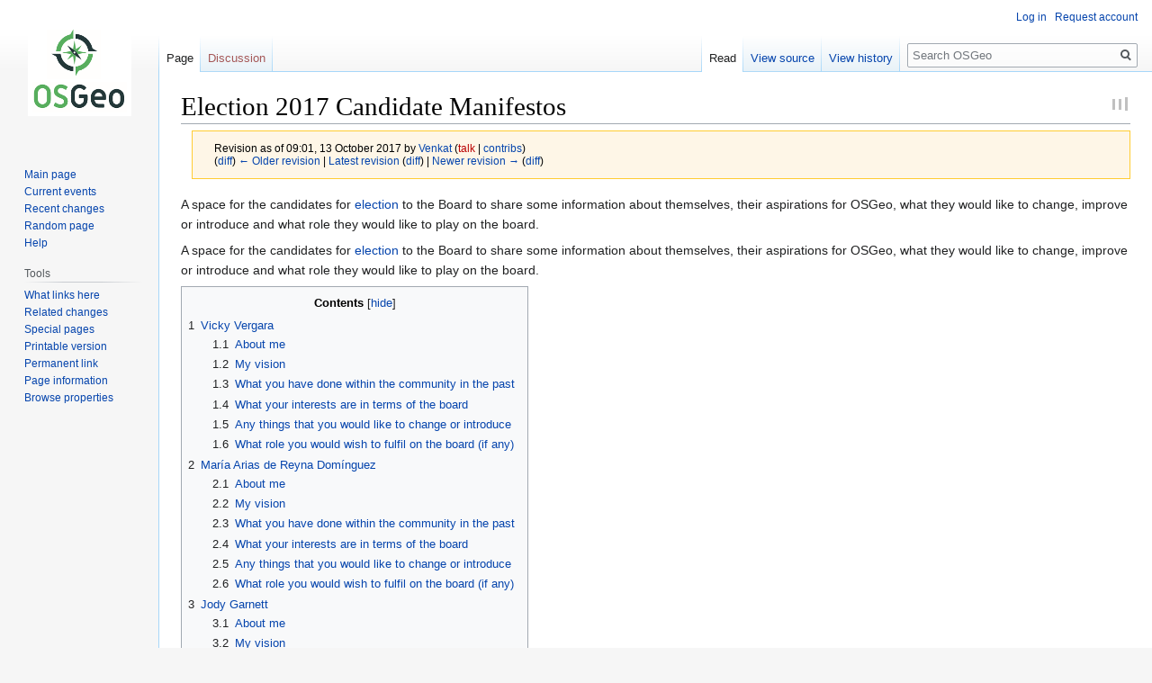

--- FILE ---
content_type: text/html; charset=UTF-8
request_url: https://wiki.osgeo.org/w/index.php?title=Election_2017_Candidate_Manifestos&oldid=110175
body_size: 46602
content:

<!DOCTYPE html>
<html class="client-nojs" lang="en" dir="ltr">
<head>
<meta charset="UTF-8"/>
<title>Election 2017 Candidate Manifestos - OSGeo</title>
<script>document.documentElement.className="client-js";RLCONF={"wgBreakFrames":!1,"wgSeparatorTransformTable":["",""],"wgDigitTransformTable":["",""],"wgDefaultDateFormat":"dmy","wgMonthNames":["","January","February","March","April","May","June","July","August","September","October","November","December"],"wgRequestId":"40ac851eec41e43ddfad4932","wgCSPNonce":!1,"wgCanonicalNamespace":"","wgCanonicalSpecialPageName":!1,"wgNamespaceNumber":0,"wgPageName":"Election_2017_Candidate_Manifestos","wgTitle":"Election 2017 Candidate Manifestos","wgCurRevisionId":110185,"wgRevisionId":110175,"wgArticleId":21107,"wgIsArticle":!0,"wgIsRedirect":!1,"wgAction":"view","wgUserName":null,"wgUserGroups":["*"],"wgCategories":["Elections","Election 2017"],"wgPageContentLanguage":"en","wgPageContentModel":"wikitext","wgRelevantPageName":"Election_2017_Candidate_Manifestos","wgRelevantArticleId":21107,"wgIsProbablyEditable":!1,"wgRelevantPageIsProbablyEditable":!1,"wgRestrictionEdit":[],
"wgRestrictionMove":[],"wgPageFormsTargetName":null,"wgPageFormsAutocompleteValues":[],"wgPageFormsAutocompleteOnAllChars":!1,"wgPageFormsFieldProperties":[],"wgPageFormsCargoFields":[],"wgPageFormsDependentFields":[],"wgPageFormsCalendarValues":[],"wgPageFormsCalendarParams":[],"wgPageFormsCalendarHTML":null,"wgPageFormsGridValues":[],"wgPageFormsGridParams":[],"wgPageFormsContLangYes":null,"wgPageFormsContLangNo":null,"wgPageFormsContLangMonths":[],"wgPageFormsHeightForMinimizingInstances":800,"wgPageFormsShowOnSelect":[],"wgPageFormsScriptPath":"/w/extensions/PageForms","edgValues":null,"wgPageFormsEDSettings":null,"wgAmericanDates":!1,"srfFilteredConfig":null,"egMapsScriptPath":"/w/extensions/Maps/","egMapsDebugJS":!1,"egMapsAvailableServices":["leaflet","googlemaps3"],"egMapsLeafletLayersApiKeys":{"MapBox":"","MapQuestOpen":"","Thunderforest":"","GeoportailFrance":""}};RLSTATE={"ext.Gravatar.avatar.styles":"ready","site.styles":"ready","noscript":"ready","user.styles":
"ready","user":"ready","user.options":"loading","skins.vector.styles.legacy":"ready","mediawiki.toc.styles":"ready","ext.smw.style":"ready","ext.smw.tooltip.styles":"ready","ext.srf.styles":"ready"};RLPAGEMODULES=["ext.smw.style","ext.smw.tooltips","smw.entityexaminer","site","mediawiki.page.startup","mediawiki.page.ready","mediawiki.toc","skins.vector.legacy.js"];</script>
<script>(RLQ=window.RLQ||[]).push(function(){mw.loader.implement("user.options@1hzgi",function($,jQuery,require,module){/*@nomin*/mw.user.tokens.set({"patrolToken":"+\\","watchToken":"+\\","csrfToken":"+\\"});
});});</script>
<link rel="stylesheet" href="/w/load.php?lang=en&amp;modules=ext.smw.style%7Cext.smw.tooltip.styles%7Cext.srf.styles%7Cmediawiki.toc.styles%7Cskins.vector.styles.legacy&amp;only=styles&amp;skin=vector"/>
<script async="" src="/w/load.php?lang=en&amp;modules=startup&amp;only=scripts&amp;raw=1&amp;skin=vector"></script>
<style>#mw-indicator-mw-helplink {display:none;}</style>
<meta name="ResourceLoaderDynamicStyles" content=""/>
<link rel="stylesheet" href="/w/load.php?lang=en&amp;modules=site.styles&amp;only=styles&amp;skin=vector"/>
<link rel="stylesheet" href="/w/load.php?lang=en&amp;modules=ext.Gravatar.avatar.styles&amp;only=styles&amp;skin=vector&amp;version=r410j"/>
<meta name="generator" content="MediaWiki 1.35.9"/>
<meta name="robots" content="noindex,nofollow"/>
<link rel="alternate" type="application/rdf+xml" title="Election 2017 Candidate Manifestos" href="/w/index.php?title=Special:ExportRDF/Election_2017_Candidate_Manifestos&amp;xmlmime=rdf"/>
<link rel="shortcut icon" href="/w/skins/common/images/favicon.ico"/>
<link rel="search" type="application/opensearchdescription+xml" href="/w/opensearch_desc.php" title="OSGeo (en)"/>
<link rel="EditURI" type="application/rsd+xml" href="//wiki.osgeo.org/w/api.php?action=rsd"/>
<link rel="license" href="http://creativecommons.org/licenses/by-sa/2.5/legalcode"/>
<!--[if lt IE 9]><script src="/w/resources/lib/html5shiv/html5shiv.js"></script><![endif]-->
</head>
<body class="mediawiki ltr sitedir-ltr mw-hide-empty-elt ns-0 ns-subject page-Election_2017_Candidate_Manifestos rootpage-Election_2017_Candidate_Manifestos skin-vector action-view skin-vector-legacy">
<div id="mw-page-base" class="noprint"></div>
<div id="mw-head-base" class="noprint"></div>
<div id="content" class="mw-body" role="main">
	<a id="top"></a>
	<div id="siteNotice" class="mw-body-content"></div>
	<div class="mw-indicators mw-body-content">
	<div id="mw-indicator-smw-entity-examiner" class="mw-indicator"><div class="smw-entity-examiner smw-indicator-vertical-bar-loader" data-subject="Election_2017_Candidate_Manifestos#0##" data-dir="ltr" data-uselang="" title="Running an examiner in the background"></div></div>
	</div>
	<h1 id="firstHeading" class="firstHeading" lang="en">Election 2017 Candidate Manifestos</h1>
	<div id="bodyContent" class="mw-body-content">
		<div id="siteSub" class="noprint">From OSGeo</div>
		<div id="contentSub"><div class="mw-revision warningbox"><div id="mw-revision-info">Revision as of 09:01, 13 October 2017 by <a href="/wiki/User:Venkat" class="mw-redirect mw-userlink" title="User:Venkat"><bdi>Venkat</bdi></a> <span class="mw-usertoollinks">(<a href="/w/index.php?title=User_talk:Venkat&amp;action=edit&amp;redlink=1" class="new mw-usertoollinks-talk" title="User talk:Venkat (page does not exist)">talk</a> | <a href="/wiki/Special:Contributions/Venkat" class="mw-usertoollinks-contribs" title="Special:Contributions/Venkat">contribs</a>)</span></div><div id="mw-revision-nav">(<a href="/w/index.php?title=Election_2017_Candidate_Manifestos&amp;diff=prev&amp;oldid=110175" title="Election 2017 Candidate Manifestos">diff</a>) <a href="/w/index.php?title=Election_2017_Candidate_Manifestos&amp;direction=prev&amp;oldid=110175" title="Election 2017 Candidate Manifestos">← Older revision</a> | <a href="/wiki/Election_2017_Candidate_Manifestos" title="Election 2017 Candidate Manifestos">Latest revision</a> (<a href="/w/index.php?title=Election_2017_Candidate_Manifestos&amp;diff=cur&amp;oldid=110175" title="Election 2017 Candidate Manifestos">diff</a>) | <a href="/w/index.php?title=Election_2017_Candidate_Manifestos&amp;direction=next&amp;oldid=110175" title="Election 2017 Candidate Manifestos">Newer revision →</a> (<a href="/w/index.php?title=Election_2017_Candidate_Manifestos&amp;diff=next&amp;oldid=110175" title="Election 2017 Candidate Manifestos">diff</a>)</div></div></div>
		<div id="contentSub2"></div>
		
		<div id="jump-to-nav"></div>
		<a class="mw-jump-link" href="#mw-head">Jump to navigation</a>
		<a class="mw-jump-link" href="#searchInput">Jump to search</a>
		<div id="mw-content-text" lang="en" dir="ltr" class="mw-content-ltr"><div class="mw-parser-output"><p>A space for the candidates for <a href="/wiki/Election_2017" title="Election 2017">election</a> to the Board to share some information about themselves, their aspirations for OSGeo, what they would like to change, improve or introduce and what role they would like to play on the board. 
</p><p>A space for the candidates for <a href="/wiki/Election_2017" title="Election 2017">election</a> to the Board to share some information about themselves, their aspirations for OSGeo, what they would like to change, improve or introduce and what role they would like to play on the board. 
</p>
<div id="toc" class="toc" role="navigation" aria-labelledby="mw-toc-heading"><input type="checkbox" role="button" id="toctogglecheckbox" class="toctogglecheckbox" style="display:none" /><div class="toctitle" lang="en" dir="ltr"><h2 id="mw-toc-heading">Contents</h2><span class="toctogglespan"><label class="toctogglelabel" for="toctogglecheckbox"></label></span></div>
<ul>
<li class="toclevel-1 tocsection-1"><a href="#Vicky_Vergara"><span class="tocnumber">1</span> <span class="toctext">Vicky Vergara</span></a>
<ul>
<li class="toclevel-2 tocsection-2"><a href="#About_me"><span class="tocnumber">1.1</span> <span class="toctext">About me</span></a></li>
<li class="toclevel-2 tocsection-3"><a href="#My_vision"><span class="tocnumber">1.2</span> <span class="toctext">My vision</span></a></li>
<li class="toclevel-2 tocsection-4"><a href="#What_you_have_done_within_the_community_in_the_past"><span class="tocnumber">1.3</span> <span class="toctext">What you have done within the community in the past</span></a></li>
<li class="toclevel-2 tocsection-5"><a href="#What_your_interests_are_in_terms_of_the_board"><span class="tocnumber">1.4</span> <span class="toctext">What your interests are in terms of the board</span></a></li>
<li class="toclevel-2 tocsection-6"><a href="#Any_things_that_you_would_like_to_change_or_introduce"><span class="tocnumber">1.5</span> <span class="toctext">Any things that you would like to change or introduce</span></a></li>
<li class="toclevel-2 tocsection-7"><a href="#What_role_you_would_wish_to_fulfil_on_the_board_.28if_any.29"><span class="tocnumber">1.6</span> <span class="toctext">What role you would wish to fulfil on the board (if any)</span></a></li>
</ul>
</li>
<li class="toclevel-1 tocsection-8"><a href="#Mar.C3.ADa_Arias_de_Reyna_Dom.C3.ADnguez"><span class="tocnumber">2</span> <span class="toctext">María Arias de Reyna Domínguez</span></a>
<ul>
<li class="toclevel-2 tocsection-9"><a href="#About_me_2"><span class="tocnumber">2.1</span> <span class="toctext">About me</span></a></li>
<li class="toclevel-2 tocsection-10"><a href="#My_vision_2"><span class="tocnumber">2.2</span> <span class="toctext">My vision</span></a></li>
<li class="toclevel-2 tocsection-11"><a href="#What_you_have_done_within_the_community_in_the_past_2"><span class="tocnumber">2.3</span> <span class="toctext">What you have done within the community in the past</span></a></li>
<li class="toclevel-2 tocsection-12"><a href="#What_your_interests_are_in_terms_of_the_board_2"><span class="tocnumber">2.4</span> <span class="toctext">What your interests are in terms of the board</span></a></li>
<li class="toclevel-2 tocsection-13"><a href="#Any_things_that_you_would_like_to_change_or_introduce_2"><span class="tocnumber">2.5</span> <span class="toctext">Any things that you would like to change or introduce</span></a></li>
<li class="toclevel-2 tocsection-14"><a href="#What_role_you_would_wish_to_fulfil_on_the_board_.28if_any.29_2"><span class="tocnumber">2.6</span> <span class="toctext">What role you would wish to fulfil on the board (if any)</span></a></li>
</ul>
</li>
<li class="toclevel-1 tocsection-15"><a href="#Jody_Garnett"><span class="tocnumber">3</span> <span class="toctext">Jody Garnett</span></a>
<ul>
<li class="toclevel-2 tocsection-16"><a href="#About_me_3"><span class="tocnumber">3.1</span> <span class="toctext">About me</span></a></li>
<li class="toclevel-2 tocsection-17"><a href="#My_vision_3"><span class="tocnumber">3.2</span> <span class="toctext">My vision</span></a></li>
<li class="toclevel-2 tocsection-18"><a href="#What_you_have_done_within_the_community_in_the_past_3"><span class="tocnumber">3.3</span> <span class="toctext">What you have done within the community in the past</span></a></li>
<li class="toclevel-2 tocsection-19"><a href="#What_your_interests_are_in_terms_of_the_board_3"><span class="tocnumber">3.4</span> <span class="toctext">What your interests are in terms of the board</span></a></li>
<li class="toclevel-2 tocsection-20"><a href="#Any_things_that_you_would_like_to_change_or_introduce_3"><span class="tocnumber">3.5</span> <span class="toctext">Any things that you would like to change or introduce</span></a></li>
<li class="toclevel-2 tocsection-21"><a href="#What_role_you_would_wish_to_fulfil_on_the_board_.28if_any.29_3"><span class="tocnumber">3.6</span> <span class="toctext">What role you would wish to fulfil on the board (if any)</span></a></li>
</ul>
</li>
<li class="toclevel-1 tocsection-22"><a href="#Astrid_Emde"><span class="tocnumber">4</span> <span class="toctext">Astrid Emde</span></a>
<ul>
<li class="toclevel-2 tocsection-23"><a href="#About_me_4"><span class="tocnumber">4.1</span> <span class="toctext">About me</span></a></li>
<li class="toclevel-2 tocsection-24"><a href="#My_vision_4"><span class="tocnumber">4.2</span> <span class="toctext">My vision</span></a></li>
<li class="toclevel-2 tocsection-25"><a href="#What_you_have_done_within_the_community_in_the_past_4"><span class="tocnumber">4.3</span> <span class="toctext">What you have done within the community in the past</span></a></li>
<li class="toclevel-2 tocsection-26"><a href="#What_your_interests_are_in_terms_of_the_board_4"><span class="tocnumber">4.4</span> <span class="toctext">What your interests are in terms of the board</span></a></li>
<li class="toclevel-2 tocsection-27"><a href="#Any_things_that_you_would_like_to_change_or_introduce_4"><span class="tocnumber">4.5</span> <span class="toctext">Any things that you would like to change or introduce</span></a></li>
<li class="toclevel-2 tocsection-28"><a href="#What_role_you_would_wish_to_fulfil_on_the_board_.28if_any.29_4"><span class="tocnumber">4.6</span> <span class="toctext">What role you would wish to fulfil on the board (if any)</span></a></li>
</ul>
</li>
<li class="toclevel-1 tocsection-29"><a href="#Helena_Mitasova"><span class="tocnumber">5</span> <span class="toctext">Helena Mitasova</span></a>
<ul>
<li class="toclevel-2 tocsection-30"><a href="#About_me_5"><span class="tocnumber">5.1</span> <span class="toctext">About me</span></a></li>
<li class="toclevel-2 tocsection-31"><a href="#My_vision_5"><span class="tocnumber">5.2</span> <span class="toctext">My vision</span></a></li>
<li class="toclevel-2 tocsection-32"><a href="#What_you_have_done_within_the_community_in_the_past_5"><span class="tocnumber">5.3</span> <span class="toctext">What you have done within the community in the past</span></a></li>
<li class="toclevel-2 tocsection-33"><a href="#What_your_interests_are_in_terms_of_the_board_5"><span class="tocnumber">5.4</span> <span class="toctext">What your interests are in terms of the board</span></a></li>
<li class="toclevel-2 tocsection-34"><a href="#Any_things_that_you_would_like_to_change_or_introduce_5"><span class="tocnumber">5.5</span> <span class="toctext">Any things that you would like to change or introduce</span></a></li>
<li class="toclevel-2 tocsection-35"><a href="#What_role_you_would_wish_to_fulfil_on_the_board_.28if_any.29_5"><span class="tocnumber">5.6</span> <span class="toctext">What role you would wish to fulfil on the board (if any)</span></a></li>
</ul>
</li>
<li class="toclevel-1 tocsection-36"><a href="#Sanghee_Shin"><span class="tocnumber">6</span> <span class="toctext">Sanghee Shin</span></a>
<ul>
<li class="toclevel-2 tocsection-37"><a href="#About_me_6"><span class="tocnumber">6.1</span> <span class="toctext">About me</span></a></li>
<li class="toclevel-2 tocsection-38"><a href="#My_vision_6"><span class="tocnumber">6.2</span> <span class="toctext">My vision</span></a></li>
<li class="toclevel-2 tocsection-39"><a href="#Recalling_last_2_years_as_a_board"><span class="tocnumber">6.3</span> <span class="toctext">Recalling last 2 years as a board</span></a></li>
<li class="toclevel-2 tocsection-40"><a href="#What_you_have_done_within_the_community_in_the_past_6"><span class="tocnumber">6.4</span> <span class="toctext">What you have done within the community in the past</span></a></li>
<li class="toclevel-2 tocsection-41"><a href="#What_your_interests_are_in_terms_of_the_board_6"><span class="tocnumber">6.5</span> <span class="toctext">What your interests are in terms of the board</span></a></li>
<li class="toclevel-2 tocsection-42"><a href="#Any_things_that_you_would_like_to_change_or_introduce_6"><span class="tocnumber">6.6</span> <span class="toctext">Any things that you would like to change or introduce</span></a></li>
<li class="toclevel-2 tocsection-43"><a href="#What_role_you_would_wish_to_fulfill_on_the_board_.28if_any.29"><span class="tocnumber">6.7</span> <span class="toctext">What role you would wish to fulfill on the board (if any)</span></a></li>
</ul>
</li>
<li class="toclevel-1 tocsection-44"><a href="#Dirk_Frigne"><span class="tocnumber">7</span> <span class="toctext">Dirk Frigne</span></a>
<ul>
<li class="toclevel-2 tocsection-45"><a href="#About_me_7"><span class="tocnumber">7.1</span> <span class="toctext">About me</span></a></li>
<li class="toclevel-2 tocsection-46"><a href="#My_vision_7"><span class="tocnumber">7.2</span> <span class="toctext">My vision</span></a></li>
<li class="toclevel-2 tocsection-47"><a href="#What_you_have_done_within_the_community_in_the_past_7"><span class="tocnumber">7.3</span> <span class="toctext">What you have done within the community in the past</span></a></li>
<li class="toclevel-2 tocsection-48"><a href="#What_your_interests_are_in_terms_of_the_board_7"><span class="tocnumber">7.4</span> <span class="toctext">What your interests are in terms of the board</span></a></li>
<li class="toclevel-2 tocsection-49"><a href="#Any_things_that_you_would_like_to_change_or_introduce_7"><span class="tocnumber">7.5</span> <span class="toctext">Any things that you would like to change or introduce</span></a></li>
<li class="toclevel-2 tocsection-50"><a href="#What_role_you_would_wish_to_fulfil_on_the_board_.28if_any.29_6"><span class="tocnumber">7.6</span> <span class="toctext">What role you would wish to fulfil on the board (if any)</span></a></li>
</ul>
</li>
<li class="toclevel-1 tocsection-51"><a href="#Jeff_McKenna"><span class="tocnumber">8</span> <span class="toctext">Jeff McKenna</span></a>
<ul>
<li class="toclevel-2 tocsection-52"><a href="#About_me_8"><span class="tocnumber">8.1</span> <span class="toctext">About me</span></a></li>
<li class="toclevel-2 tocsection-53"><a href="#My_vision_8"><span class="tocnumber">8.2</span> <span class="toctext">My vision</span></a></li>
<li class="toclevel-2 tocsection-54"><a href="#What_you_have_done_within_the_community_in_the_past_8"><span class="tocnumber">8.3</span> <span class="toctext">What you have done within the community in the past</span></a></li>
<li class="toclevel-2 tocsection-55"><a href="#What_your_interests_are_in_terms_of_the_board_8"><span class="tocnumber">8.4</span> <span class="toctext">What your interests are in terms of the board</span></a></li>
<li class="toclevel-2 tocsection-56"><a href="#Any_things_that_you_would_like_to_change_or_introduce_8"><span class="tocnumber">8.5</span> <span class="toctext">Any things that you would like to change or introduce</span></a></li>
<li class="toclevel-2 tocsection-57"><a href="#What_role_you_would_wish_to_fulfil_on_the_board_.28if_any.29_7"><span class="tocnumber">8.6</span> <span class="toctext">What role you would wish to fulfil on the board (if any)</span></a></li>
<li class="toclevel-2 tocsection-58"><a href="#Why_OSGeo.3F"><span class="tocnumber">8.7</span> <span class="toctext">Why OSGeo?</span></a></li>
</ul>
</li>
<li class="toclevel-1 tocsection-59"><a href="#Venkatesh_Raghavan"><span class="tocnumber">9</span> <span class="toctext">Venkatesh Raghavan</span></a>
<ul>
<li class="toclevel-2 tocsection-60"><a href="#About_me_9"><span class="tocnumber">9.1</span> <span class="toctext">About me</span></a></li>
<li class="toclevel-2 tocsection-61"><a href="#My_vision_9"><span class="tocnumber">9.2</span> <span class="toctext">My vision</span></a></li>
<li class="toclevel-2 tocsection-62"><a href="#What_you_have_done_within_the_community_in_the_past_9"><span class="tocnumber">9.3</span> <span class="toctext">What you have done within the community in the past</span></a></li>
<li class="toclevel-2 tocsection-63"><a href="#What_your_interests_are_in_terms_of_the_board_9"><span class="tocnumber">9.4</span> <span class="toctext">What your interests are in terms of the board</span></a></li>
<li class="toclevel-2 tocsection-64"><a href="#Any_things_that_you_would_like_to_change_or_introduce_9"><span class="tocnumber">9.5</span> <span class="toctext">Any things that you would like to change or introduce</span></a></li>
<li class="toclevel-2 tocsection-65"><a href="#What_role_you_would_wish_to_fulfill_on_the_board_.28if_any.29_2"><span class="tocnumber">9.6</span> <span class="toctext">What role you would wish to fulfill on the board (if any)</span></a></li>
</ul>
</li>
<li class="toclevel-1 tocsection-66"><a href="#Candidate"><span class="tocnumber">10</span> <span class="toctext">Candidate</span></a>
<ul>
<li class="toclevel-2 tocsection-67"><a href="#About_me_10"><span class="tocnumber">10.1</span> <span class="toctext">About me</span></a></li>
<li class="toclevel-2 tocsection-68"><a href="#My_vision_10"><span class="tocnumber">10.2</span> <span class="toctext">My vision</span></a></li>
<li class="toclevel-2 tocsection-69"><a href="#What_you_have_done_within_the_community_in_the_past_10"><span class="tocnumber">10.3</span> <span class="toctext">What you have done within the community in the past</span></a></li>
<li class="toclevel-2 tocsection-70"><a href="#What_your_interests_are_in_terms_of_the_board_10"><span class="tocnumber">10.4</span> <span class="toctext">What your interests are in terms of the board</span></a></li>
<li class="toclevel-2 tocsection-71"><a href="#Any_things_that_you_would_like_to_change_or_introduce_10"><span class="tocnumber">10.5</span> <span class="toctext">Any things that you would like to change or introduce</span></a></li>
<li class="toclevel-2 tocsection-72"><a href="#What_role_you_would_wish_to_fulfil_on_the_board_.28if_any.29_8"><span class="tocnumber">10.6</span> <span class="toctext">What role you would wish to fulfil on the board (if any)</span></a></li>
</ul>
</li>
</ul>
</div>

<h2><span class="mw-headline" id="Vicky_Vergara">Vicky Vergara</span></h2>
<p><a rel="nofollow" class="external free" href="https://wiki.osgeo.org/wiki/User:Cvvergara">https://wiki.osgeo.org/wiki/User:Cvvergara</a>
</p>
<h3><span class="mw-headline" id="About_me">About me</span></h3>
<p>I am a person that sets goals and does what is possible to achieve them. I also tend to modify those goals depending on the situation.
</p><p>I am an Economist by accident, a Computer Scientist by choice, with the heart of a teacher.
</p><p>I arrived to OSGeo because I wanted to go to Japan and I wanted to do something that could combine the Economics and Computer Science, I had in mind a Geo-Economic Information System.
</p><p>There was an opportunity to study GIS in Japan, but as things turned out, I was not blessed with the scholarship, so could not go to Japan to learn GIS. I removed the goal of going to Japan and added the goal of learning GIS by myself.
</p><p>I used many of the OSGeo projects like QGIS, MapServer and PostGIS, I also compared Mexico's INGEI data with OSM data. Four months later I had a map to work with, so, the goal of learning GIS was “completed” (you never stop learning).
</p><p>With my data and map ready, the first idea that came to my mind was to make a route from my house to my dad's house, that is when I arrived to pgRouting. There were some issues because of the INEGI data, and I had to modify code so that I could route from my house to my dad's house.
</p><p>Because of these modifications, I offered myself as translator as a way to thank pgRouting developers for being open.
</p><p>That is when I started talking with the pgRouting developers, Steve Woodbrige &amp; Daniel Kastl, and I was invited to include the modifications I made into the 2.0 release of pgRouting (September 2013). So my life as open source developer started.
</p><p>The following year, 2014, Steve invited me to participate on an open project “Trash collection for Montevideo” and while we developed, he mentored me about the benefits of being open and taught me how to work as a team on an open source project.
</p><p>On 2015, I was invited again to fix bugs for pgRouting, and on our discussions, it was decided that a full rewrite was to be done, so I became the full time pgRouting main developer.(removed from the goal stack the idea for the Geo-Economic Information System) This same year I was blessed to be nominated and accepted as a charter member of OSGeo. Since this year, I have been a mentor on the OSGeo-GSoC program.
</p><p>Because of pgRouting being on the rewrite process, I started visiting #osgeolive IRC room, to make sure that pgRouting could be installed, I didn’t want the rewrite to break the installation on OSGeo-Live.
</p><p>I must mention that on 2015 I also achieved the long discarded goal of going to Japan, when I went to FOSS4G Tokyo on 2015. (you never know when the change of goal finally make you reach the original goal)
</p><p>This year, on May 2017, on one of the visits to osgeolive IRC, there was a PSC meeting and I was invited to stay. The OSGeo-Live project members were always glad to help me, so when I was asked to help as communications liaison I accepted with pleasure. Started to "do" besides communications liaison, made some modifications to the documentation, fixes, debugging, and eventually (like 42 days later), on June, I was invited to become PSC of OSGeo-Live.
</p><p>I consider myself the luckiest person in the open source world, I do 24/7 open source, thanks to Daniel Kastl and Georepublic.
</p>
<h3><span class="mw-headline" id="My_vision">My vision</span></h3>
<ul><li>OSGeo Foundation is here to serve the Flora of the world.</li>
<li>OSGeo Foundation is here to serve the Fauna of the world.</li>
<li>OSGeo Foundation is here to serve the Climate of the world.</li>
<li>OSGeo Foundation is here to serve the People of the world.</li>
<li>OSGeo Foundation is here to serve the Countries of the world.</li>
<li>All OSGeo community members are PSC (Propose, Suggest and Comment)</li></ul>
<h3><span class="mw-headline" id="What_you_have_done_within_the_community_in_the_past">What you have done within the community in the past</span></h3>
<ul><li>pgRouting contributor on version 2.0</li>
<li>pgRouting main developer since version 2.1</li>
<li>Contributor and PSC of OSGeo-Live since version 11.0</li>
<li>Very proud OSGeo-GSoC mentor of:
<ul><li>Sarthak Agarwal</li>
<li>Andrea Nardelli</li>
<li>Rohith Reddy</li>
<li>Maogang Wang</li>
<li>Vidhan Jain</li></ul></li></ul>
<p><br />
</p>
<h3><span class="mw-headline" id="What_your_interests_are_in_terms_of_the_board">What your interests are in terms of the board</span></h3>
<ul><li>In general: promote the use and development of Free and Open Source Software</li>
<li>In particular: promote the use and development of the OSGeo projects, OSGeo incubation and OSGeo community Free Open Source Software.</li></ul>
<p><br />
</p>
<h3><span class="mw-headline" id="Any_things_that_you_would_like_to_change_or_introduce">Any things that you would like to change or introduce</span></h3>
<p><b>Get to know the kitten</b>
</p><p>Given my location and maternal language, the following points have a stronger implied emphasis to Latin America, but its not limited to this area.
</p>
<ul><li>Encourage developers to build open projects using OSGeo projects that can help communities from pot hole control to emergency plans, from planting trees to avoid forest deprivation, from Archaeology to Economics, etc.</li>
<li>Promote the use of open source as tools, in particular OSGeo projects that give an ample variety of backend and frontend tools for systems development.</li>
<li>Promote the participation of Latin American students/developers/users to participate from simple tasks as translation up to code contributions on OSGeo Projects</li>
<li>Promote the participation of Latin American students/developers/users to create new OSGeo Community projects that can be used by local communities.</li>
<li>I went to the OGP summit in Mexico 2015 <a rel="nofollow" class="external free" href="https://www.opengovpartnership.org/">https://www.opengovpartnership.org/</a>  and I think there is a lot of possibilities for using OSGeo projects. Do more research, and maybe starting to see how my own country is advancing towards the openness and more details on how OSGeo can be/its being  used.</li>
<li>Support and encourage smaller open source projects to join OSGeo, and make OSGeo more valuable for them</li>
<li>Reach out to Latin-American local chapters and encourage them to play an active role in OSGeo</li></ul>
<p><b>Curiosity killed the cat</b>
</p><p>Normally people tend to see, what's going wrong, on things that are happening. What becomes difficult to observe is what is wrong that things/activities that should be going are  not even  started yet.
</p><p>Lets not forget to think about why things are not happening.
</p>
<ul><li>Why "[abc] is NOT [xyz] OSGeo".</li>
<li>Why do some projects, for example pgRouting, do not start incubation?</li>
<li>Why is there no local OSGeo chapter in, for example, Mexico?</li>
<li>Why do we have mostly sponsors from North America and Europe?</li>
<li>Why there are so few participation from Latin American countries in OSGeo even if they have conferences every year ... same for Japan actually.</li>
<li>Why we only hear (and see) those, who raise their voice and shout out loud. But we miss to reach the silent majority?</li>
<li>What causes the "inactivity"?</li>
<li>Why ....</li></ul>
<h3><span id="What_role_you_would_wish_to_fulfil_on_the_board_(if_any)"></span><span class="mw-headline" id="What_role_you_would_wish_to_fulfil_on_the_board_.28if_any.29">What role you would wish to fulfil on the board (if any)</span></h3>
<ul><li>As an Economist, I don't want to handle money (remember it was by accident).</li>
<li>Get things done! Solving issues and making decision.</li>
<li>Ask: why? what? how?</li></ul>
<p><br />
</p>
<h2><span id="María_Arias_de_Reyna_Domínguez"></span><span class="mw-headline" id="Mar.C3.ADa_Arias_de_Reyna_Dom.C3.ADnguez">María Arias de Reyna Domínguez</span></h2>
<h3><span class="mw-headline" id="About_me_2">About me</span></h3>
<p><a rel="nofollow" class="external free" href="https://wiki.osgeo.org/wiki/User:Delawen">https://wiki.osgeo.org/wiki/User:Delawen</a>
</p><p>&lt;TL;DR&gt; I am a FLOSS activist focused on the spanish speaking geo-world. I am a Woman in Tech (WIT) activist. I work with spatial metadata and GeoNetwork.&lt;/TL;DR&gt;
</p><p>I intend to make OSGeo as diverse, inclusive and free (as in free puppies) as possible. I want OSGeo to continue being transparent, comfortable and useful to promote FLOSS in the geo world. I would like to press on public administrations so they promote open data and software. 
</p><p>I work for GeoCat, which you *should* remember from sponsoring many geo-events. I work with metadata. Ever heard of GeoNetwork, the data catalog? Well, that's part of my work. I am also part of the geoinquietos (georestless) group, which is one of the most active group in the spanish speaking geo-world. We are a very unorganized welcoming group spread all around the spanish speaking countries that tries to make geothings fun. Unconferences, mapping parties, geobeers, workshops,... Anything we can enjoy while sharing our knowledge and help people around us.
</p><p>Some people say I'm very straight forward when talking. I can't help it. I don't like dancing around an idea losing time while the elephant sits on the center of the room eating all the peanuts. So this I can assure you: I will openly fight for what I think is better, even if it means making me look unpolite or the "bad cop". I'm used to get my hands dirty, I don't care.
</p><p>To me, transparency is key. You will never hear me saying opposite things in private and in public. I will not say things in public I understand they shouldn't be made public. But you will never hear me defend something in private and another thing in public. I can change my mind, of course, and that happens more often than what I am willing to admit&#160;:) But I will not be a hypocrit and I usually have no problem in sharing my knowledge or perspective on something. I don't like being manipulative. I don't like lies. I don't think the end justifies the means. I always try to be as transparent as possible.
</p>
<h3><span class="mw-headline" id="My_vision_2">My vision</span></h3>
<p>Let's focus on OSGeo and how I see it. As we heard many times on the FOSS4G: This is about people. People collaborating to make a better world. I see OSGeo as an organization built on top of regional chapters which are built on top of local "chapters" which are built by people. So my idea of OSGeo is like a pyramid, where local "layers" work together to get the same goal at the top. "Think globally, act locally". And that's how I think it should work. Split and spread the work into very small pieces so we all can contribute to a greater good. I think this is how we should always work.
</p>
<h3><span class="mw-headline" id="What_you_have_done_within_the_community_in_the_past_2">What you have done within the community in the past</span></h3>
<p>As a developer and contributor, I have collaborated with some of the OSGeo projects. Right now I mostly focus on GeoNetwork, but it is not the only software and/or community I have contributed to (with translations, bug report, testing, patches, answering mailing lists, etc...).
</p><p>As an activist, I was one of the founders of the local group in Sevilla and have tried to maintain it alive with talks, workshops, mapping parties and events of all sort. Right now I am trying to get the FOSS4G 2019 to Sevilla. Also, I was elected several years ago as board member on the Spanish Chapter, although it is true that we haven't done many things in the name of that chapter. Handling a language speaking chapter that covers the whole world is complicated, maybe that's why we split into the GeoInquietos group.
</p><p>I helped (or was very annoying until we did it) in the creation of the European chapter of OSGeo. I hope to promote FLOSS through it, specially FLOSS in the geo-world.
</p><p>I have contributed with many talks and workshops on OSGeo events for several years, even getting this year some keynotes, one of them on the main FOSS4G.
</p><p>Does OSM count as community? I am not as active there, but also have contributed organizing mapping parties and mapping.
</p>
<h3><span class="mw-headline" id="What_your_interests_are_in_terms_of_the_board_2">What your interests are in terms of the board</span></h3>
<p>I think it is important to promote small events all around the world. Specially if they focus on target groups we are not very close to. I would like to see more diversity in OSGeo membership, we are all very "standard". As we diversify our base, we will get better ideas and visions on the top. On my utopic OSGeo vision, there will be a group of local geoactivists everywhere, all of them making the world better while having fun. Contributing with small pieces to the complex puzzle.
</p><p>Smaller events also lead to easier reach to people who usually don't come to our bigger events, increasing diversity.
</p><p>Also let's not forget that in the end, public administrations play an important role on the promotion of FLOSS. I am confident we can explain to them why they should work more in the open and collaborate with us. It is a win-win situation. And this can only be achieved if we are a strong organization with clear objectives. We have to show them how much can be done when we all work together on a transparent free way.
</p>
<h3><span class="mw-headline" id="Any_things_that_you_would_like_to_change_or_introduce_2">Any things that you would like to change or introduce</span></h3>
<p>I am quite happy with how things are evolving in OSGeo, I have to say. But still, there are things that could be improved.
</p><p>Sometimes I hear about funding for small events like codesprints. Sometimes I hear communities saying they don't have funds for small events. How is this possible? Somehow communication gets lost. This is something to improve: communication. Also, usually all this funding ends up with the same people (or is it another lack of communication here?). I would like to spread that area of action and focus where OSGeo is weaker.
</p><p>Another thing I am worried is the "open" definition. I think we should get closer to the free (as in freedom) world and make sure we don't deviate much. Of course, not everything can be free, some things have to be just open. But the open-washing [1] we all have seen in the last decades in all tech areas is a dangerous movement that may end up closing OSGeo in the mid-term and losing everything we have achieved.
</p><p>And last but not least, diversity is something that worries me a lot. Even if you think that having a uniformed community cannot harm much, even if you think there is no injustice there and if there is no diversity it is because diverse people are not interested in the OSGeo world, there are a lot of errors and bugs related to that[2]. Quality comes also from diversity. 
</p><p>[1] Small but concise definition: <a rel="nofollow" class="external free" href="http://openwashing.org/">http://openwashing.org/</a>
</p><p>[2] Anecdotic but clear example: <a rel="nofollow" class="external free" href="https://twitter.com/nke_ise/status/897756900753891328">https://twitter.com/nke_ise/status/897756900753891328</a>
</p>
<h3><span id="What_role_you_would_wish_to_fulfil_on_the_board_(if_any)_2"></span><span class="mw-headline" id="What_role_you_would_wish_to_fulfil_on_the_board_.28if_any.29_2">What role you would wish to fulfil on the board (if any)</span></h3>
<ul><li>Promoting diversity (geographical, ethnical, cultural and gender)</li></ul>
<p>I know I have some privilege-blindness here as I am a highly educated "white" binary-gendered female-born living in an european country. But still, as president of a WIT association that is already improving diversity in my region, I think I can push OSGeo a bit forward and help introducing more diversity until I crash into my ceiling glass of privilege-blindness. 
</p>
<ul><li>Promoting FLOSS</li></ul>
<p>I would like to go back to the free/open discussion, as making sure our contributions are reusable and useful should be one of the core goals of OSGeo. If we become too lax on the open definition, we may end up promoting closed software that only helps the owner of the source code, not the community.
</p><p><br />
</p>
<h2><span class="mw-headline" id="Jody_Garnett">Jody Garnett</span></h2>
<h3><span class="mw-headline" id="About_me_3">About me</span></h3>
<p>G'Day! <a href="/wiki/Jody_Garnett" class="mw-redirect" title="Jody Garnett">Jody Garnett</a> here!
</p><p>About me: I have been working with our open source projects in a professional capacity since 2003. First with Refractions Research (Victoria, Canada), then LISAsoft (Sydney, Australia) and now Boundless (everywhere! it is boundless).
</p><p>About you: As a charter member you have demonstrated commitment to our organization, our open approach, and have been recognized by your peers! Special congratulations to all our new charter members!
</p><p>I am seeking re-election; for comparison please consider <a href="/wiki/Election_2015_Candidate_Manifestos#Jody_Garnett" title="Election 2015 Candidate Manifestos">2015 Manifesto</a>; and recent <a href="/wiki/Face_to_Face_Meeting_Paris_2017#2._Director_Update" title="Face to Face Meeting Paris 2017">director update</a>.
</p>
<h3><span class="mw-headline" id="My_vision_3">My vision</span></h3>
<p>Open is the best way to Geo&#160;:)
</p><p>I absolutely love seeing the lessons we have learned in open source software being applied across the geospatial field.
</p>
<h3><span class="mw-headline" id="What_you_have_done_within_the_community_in_the_past_3">What you have done within the community in the past</span></h3>
<p>As a current board member, I am seeking re-election. In this capacity I have:
</p>
<ul><li>Taken part in the reboot of our sponsorship program with Jeff McKenna. I have served as the primary point of contact, backed by Michael Smith as treasurer for 1.5 years. This cumulated in the board "sponsors and partners breakfast" at foss4g this year, organized with Maria, where we had a chance to listen to others in the geospatial field.</li>
<li>Joined the marketing committee to help with the website/reboot, after it became clear that many of the foundation objectives were being held back by our website presence.</li>
<li>Worked with the incubation committee to introduce "OSGeo community" projects to allow our foundation to support innovation.</li>
<li>Contributed to updating our ten year vision, mission and goals - which was a great opportunity to wrestle with a consistent vision for the future of our foundation</li>
<li>Helped start the OSGeo Travel grant program, with the aim of raising diversity levels at both our foss4g event, and our global events.</li></ul>
<p>Ongoing commitments:
</p>
<ul><li>Member of the GeoServer Project Steering Committee, with several accomplishments including seeing the project through OSGeo incubation starting in 2009.</li>
<li>Member of the GeoTools Project Management Committee, with several accomplishments including porting the docs from the wiki and seeing the project through OSGeo incubation.</li>
<li>Chair of the Incubation committee, with several accomplishments including updating our graduation checklist and introducing community projects</li></ul>
<p>Community activities and responsibilities:
</p>
<ul><li>Organizing committee of FOSS4G 2007, FOSS4G 2009 and a regional foss4g-au event</li>
<li>Active member of local meetups including GeoRabble and Victoria GeoGeeks</li>
<li>One of the founding participants in LocationTech, volunteering as chair of the top-level "technology project" with a responsibility for incubating and supporting projects.</li>
<li>Currently serving as a committee representative on the LocationTech Steering Committee. I have managed this relationship with due care, relying on Michael and Norman as our official line of communication.</li>
<li>Active speaker, championing the values of our community</li></ul>
<h3><span class="mw-headline" id="What_your_interests_are_in_terms_of_the_board_3">What your interests are in terms of the board</span></h3>
<p>My interest in seeking re-election is two fold:
</p>
<ul><li>I feel I am making a positive contribution to our community in the role of a director, and wish to continue to serve in this capacity if reelected</li>
<li>There are a number of outstanding activities and challenges I would be able to see through to completion</li></ul>
<p>My primary interest in the board is to facilitate the workings of our organization:
</p>
<ul><li>To clearly address questions and decisions brought to the board in a timely fashion</li>
<li>Double check our organization is firing on all cylinders - using our goals as a guide to ensure we are not missing anything
<ul><li>provide resources for foundation projects - we need to ensure we are offering a full-service foundation experience for our projects with infrastructure, budget, and promotion as required. I like the balance we have here, not holding projects from using their own hosting, and only stepping up as requested by the project teams.</li>
<li>foster the use of open source geospatial software - as one of the central tenets of "Empower everyone with open source geospatial," this activity is worked on by everyone. I think we will need to keep in mind that while OSGeo is here to support the members, it is also an opportunity for the members to help others who have not yet heard about open source.</li>
<li>encourage interoperability with open and community standards - this is an area where we as an organization can do more work. The board can seek to better use our relationship with the OGC, but as always real activity and resources need to be applied at the project level.</li>
<li>encourage a high degree of quality and innovation in foundation projects - many of our projects have greatly benefited by going through incubation, using it as an opportunity to work on the quality assurance and governance procedures asked of OSGeo projects. For innovation we will need to explore the possibilities open up by the "OSGeo community" project category and actively recruite projects into the OSGeo family. This is a tricky balance as we want to both grow our portfolio, while not softening our principles or estranging existing projects.</li>
<li>champion the use of open-source and community participation through the development of an open education curriculum - GeoForAll is actively working in this area and it is a pleasure to see the success this initiative is enjoying</li>
<li>enable communication and cooperation amongst OSGeo communities - we have a number of initiatives that are great at building bridges across our communities, projects like OSGeo live and GeoForAll gather together participation from across our organization.</li>
<li>champion community building through horizontal (local chapters) engagement - I would love to see the local chapter model used more world wide, because it is a powerful tool for advocacy. It would help if we can better showcase the work that is already being done - both in terms of recognition and as an example to inspire.</li>
<li>champion community building through vertical (sector specific) agreements with like-minded organizations - we have been making real progress here in recognizing partners, signing agreements with new partners, and renewing our relationship with sponsors</li>
<li>be a welcoming and inclusive worldwide organization at all levels - as noted we have more to do with respect to diversity, I think we can also work on growing our base of contributors and volunteers</li>
<li>celebrate excellence, openness and service within the OSGeo community - I would like to see the board and committees work more on recognizing individual contributors in our community, the board for its part may be able to introduce additional recognition beyond the sol-katz award.</li></ul></li></ul>
<p>We also have a number of outstanding challenges to meet:
</p>
<ul><li>I feel that the board is not meeting its responsibilities with respect to maintaining a relationship with our OSGeo projects. Once a project is graduated each project has a representative (a vice-president of our organization listed on the <a rel="nofollow" class="external text" href="http://www.osgeo.org/content/foundation/board_and_officers.html">officers page</a>), which reports directly to the board. We have an independent review of our projects highlighting shortfalls against the standards set during incubation. This remains an outstanding commitment for the board, and the respective project officers, to meet.</li>
<li>We have an open question on if insurance is required for directors (yes) and officers (yes?) including all those named as chairs (maybe?) and project officers (maybe?). This is an important financial and risk consideration that remains an unmet responsibility of the board.</li>
<li>We ran into a governance/fairness issue with the conference committee in 2016, resulting in the chair at the time stepping down. The board chose to act indirectly by asking all committees to write down their governance and decision making process. Following up with the committees represents an unmet responsibility.</li></ul>
<p>It is wonderful to see our many successes as an organization, the OSGeo board has a vital role to play as our community grows and prospers.
</p>
<h3><span class="mw-headline" id="Any_things_that_you_would_like_to_change_or_introduce_3">Any things that you would like to change or introduce</span></h3>
<p>For the foundation:
</p>
<ul><li>Increased transparency, communication and respect - I think it is the key to working together.</li>
<li>Continue to build up our committees, local chapters and initiatives with enthusiasm, budget and trust. It has been great to see a change in this area with a few guiding lights like GeoForAll shining the way.</li>
<li>Do a better job of celebrating our community members; with increased recognition, visibility and a more diverse range of awards (highlighting innovation, leadership, outreach and those new to our community).</li>
<li>We have a lot of work to do with respect to diversity, while we have one active idea with the global travel grant program the most important thing I intend to do is listen.</li></ul>
<p>Specifically for the board:
</p>
<ul><li>Increased transparency, communication and respect - I think it is the key to working together.</li>
<li>Accountability, we have had a number of decisions made without adequate follow through. I think this is an area where the board cannot only improve, but offer an example of our expectations as an organization.</li>
<li>Continue to build out our partner relationships, and do a better job of attending the partner events we are invited to.</li></ul>
<p>Wish:
</p><p>I really valued the board f2f meeting where the vision and goals of the foundation were refreshed. It was often my first chance to listen to many viewpoints in our organization that had not been making sense to me. I wish more of our members could have this experience, especially the opportunity to listen and work together.
</p>
<ul><li>Replace the board f2f meeting with an "OSGeo Leadership Sprint" gathering together our board and officers, for a chance to listen, plan and work together</li></ul>
<p>The phrasing of this question places a lot of emphasis on gaps in our organization and change. I am impressed with the direction the foundation is going and glad to see so much opportunity for us to shine.
</p>
<h3><span id="What_role_you_would_wish_to_fulfil_on_the_board_(if_any)_3"></span><span class="mw-headline" id="What_role_you_would_wish_to_fulfil_on_the_board_.28if_any.29_3">What role you would wish to fulfil on the board (if any)</span></h3>
<p>Since I am putting myself forward for reelection I now understand between there is the role I wish to fill on the board (supporting our open source projects and community) and the opportunities that are presented for our foundation, and its directors, to act on.
</p>
<ul><li>I would like to work with a strong team of directors that share responsibility for decisions taken</li></ul>
<p>While there are a few set responsibilities (president to sign documents, secretary and treasurer) I do not think roles are appropriate for a director, we depend on directors for careful/responsible decision making.
</p>
<h2><span class="mw-headline" id="Astrid_Emde">Astrid Emde</span></h2>
<h3><span class="mw-headline" id="About_me_4">About me</span></h3>
<ul><li><a rel="nofollow" class="external free" href="https://wiki.osgeo.org/wiki/User:Astrid_Emde">https://wiki.osgeo.org/wiki/User:Astrid_Emde</a></li></ul>
<p>I work with the OSGeo stack since many years now as consultant. Always curious to learn more and open for new technologies. My focus is on web mapping and PostgreSQL/PostGIS. 
</p><p>I love to use OSGeo software and build up projects with this stack and I also love to teach others how to use it. I involved in Mapbender and have collaborated with some of the OSGeo projects like MapServer, GeoServer, QGIS and PostGIS.
</p>
<h3><span class="mw-headline" id="My_vision_4">My vision</span></h3>
<ul><li>focus on solutions</li>
<li>support local chapters, projects &amp; FOSS4G</li>
<li>I like the idea "Think globally, act locally". Support local communitys with their work and make them visible at OSGeo</li>
<li>try to see topics from different perspectives and support open but positive discussions</li>
<li>networking - bring people together. Support events where people can come together. Encourage people to get involved.</li></ul>
<h3><span class="mw-headline" id="What_you_have_done_within_the_community_in_the_past_4">What you have done within the community in the past</span></h3>
<p>I am involved in OSGeo since 2016 and visited my first FOSS4G in 2006 in Lausanne with my collegues of CCGIS and gave a presentation about Fiona and Mapbender. It was a great event where I felt the spirit of the community and wanted to get more involved.
</p><p>I am an activist of OSGeo since many years and a Charter Member since 2010. 
</p><p>I am a regular contributor at global and regional FOSS4G conferences or other events like FOSSGIS [1], AGIT [2], PGConf.DE, INTERGEO [3], FrOSCon [4], FOSDEM. I gave presentations and workshops on Mapbender, MapServer, QGIS, GeoServer, PostgreSQL/PostGIS, PostNAS (Import of german cadastre data via ogr2ogr), OSGeo-Live and OSGeo. It is a pleasure for me to introduce people to our great projects, get them involved and build up connections.
</p>
<dl><dt>FOSSGIS e.V</dt></dl>
<p>I am also active in the FOSSGIS e.V. [5] which is the German language OSGeo Local Chapter. FOSSGIS represents the OSGeo and OpenStreetMap community which is great. 
</p><p>At FOSSGIS I organize community events and code sprints [6] and try to bring people together. I am also responsible for the twitter account and the webside news items. 
</p><p>FOSSGIS e.V organizes the annual FOSSGIS conference [1] with more than 300 participant. I was involved in the organizantion from the beginning twelve years ago.
</p><p>In 2016 we had FOSS4G in Bonn where I was also involved and was pleased to organize the FOSS4G code sprint [7]. 
</p>
<dl><dt>TIB Videos Archive</dt></dl>
<p>I was involved in the contact and workflow of publishing the videos from different conferences (FOSSGIS, FOSS4G) in the TIV AV portal [8]
</p>
<dl><dt>Marketing</dt></dl>
<p>I love booths, postcards, flyer and especially sticker as a great possibility of spreading our idea. That is why I try to organize material and an OSGeo booth at every event that I am involved in. 
</p><p>I am involved in OSGeo marketing since a long time. I helped translating and printing the old OSGeo flyer.
</p><p>I also organized the translation and printing of the new OSGeo flyer to german and new OSGeo sticker. We used them at the last INTERGEO in Berlin in September 2017.
</p><p>I am still active in the Marketing committee and help with the new webside and branding - but more in the background.
</p>
<dl><dt>OSGeo-Live</dt></dl>
<p>I am involved in OSGeo-Live since many years. I added Mapbender to OSGeo-Live in 2011 and am in charge for the project since then. I am member of the OSGeo-Live PSC. I am involved in the press releases, work on the german translation and motivate others to help with the translation. For many years I organized the printing of hundreds of DVDs and later USB dives of OSGeo-Live for FOSSGIS and INTERGEO.
</p>
<dl><dt>Twitter</dt></dl>
<p>I take care of some twitter accounts like @osgeo, @osgeo-live, @fossgis_ev, @fossgis_konf, @qgis_de, @mapbender and try to keep you informed.
</p>
<dl><dt>News items</dt></dl>
<p>I am backup on the OSGeo News editors team and support Jorge Sanz if needed.
</p>
<dl><dt>Mapbender</dt></dl>
<p>I am part of the Mapbender [9] team and a member of the PSC. I do trainings on Mapbender very often and set up solutions with Mapbender and the OSGeo stack during my work at WhereGroup Bonn. WhereGroup has a training academy called FOSS-Academy where I give several courses and spread the spirit of OSGeo &amp; FOSSGIS. 
</p><p>[1] FOSSGIS Konferenz 2017 Passau <a rel="nofollow" class="external free" href="https://www.fossgis.de/node/294">https://www.fossgis.de/node/294</a>
[2] AGIT OSGeo Park &amp; Day <a rel="nofollow" class="external free" href="https://www.fossgis.de/node/261">https://www.fossgis.de/node/261</a>
[3] INTERGEO OSGeo Park  2017 <a rel="nofollow" class="external free" href="https://www.fossgis.de/node/303">https://www.fossgis.de/node/303</a>
[4] FrOSCon 2017 <a rel="nofollow" class="external free" href="https://www.fossgis.de/wiki/FrOSCon_2017#Impressionen">https://www.fossgis.de/wiki/FrOSCon_2017#Impressionen</a>
[5] FOSSGIS e.V. <a rel="nofollow" class="external free" href="http://fossgis.de">http://fossgis.de</a>
[6] FOSSGIS Hacking <a rel="nofollow" class="external free" href="https://www.fossgis.de/node/299">https://www.fossgis.de/node/299</a>
[7] FOSS4G Code Sprint 2016 Bonn <a rel="nofollow" class="external free" href="https://wiki.osgeo.org/wiki/FOSS4G_2016_Code_Sprint">https://wiki.osgeo.org/wiki/FOSS4G_2016_Code_Sprint</a>
[8] TIB AV Videoarchive <a rel="nofollow" class="external free" href="https://wiki.osgeo.org/wiki/TIB">https://wiki.osgeo.org/wiki/TIB</a> 
[9] Mapbender <a rel="nofollow" class="external free" href="http://mapbender.org">http://mapbender.org</a>
</p>
<h3><span class="mw-headline" id="What_your_interests_are_in_terms_of_the_board_4">What your interests are in terms of the board</span></h3>
<ul><li>improve the visibility of the projects and local chapters</li>
<li>discuss how OSGeo can get more visible f.e. at universities, events. Support student programms, travel grants, GSoC</li>
<li>spend OSGeo money for OSGeo projects &amp; events</li>
<li>discuss the role and visibility of the sponsors</li>
<li>marketing / spreading idea / make OSGeo visible at FOSS4G events</li>
<li>get things done and documented and structured</li></ul>
<h3><span class="mw-headline" id="Any_things_that_you_would_like_to_change_or_introduce_4">Any things that you would like to change or introduce</span></h3>
<ul><li>not yet. I am open for discussions</li></ul>
<h3><span id="What_role_you_would_wish_to_fulfil_on_the_board_(if_any)_4"></span><span class="mw-headline" id="What_role_you_would_wish_to_fulfil_on_the_board_.28if_any.29_4">What role you would wish to fulfil on the board (if any)</span></h3>
<h2><span class="mw-headline" id="Helena_Mitasova">Helena Mitasova</span></h2>
<h3><span class="mw-headline" id="About_me_5">About me</span></h3>
<p>I am a Professor at the Center for Geospatial Analytics and Department of Marine, Earth and Atmospheric Sciences, North Carolina State University, Raleigh, NC, USA, and lead the Geoforall Lab at NCSU (one of the founding labs)
</p>
<h3><span class="mw-headline" id="My_vision_5">My vision</span></h3>
<p>Make the world a better place with open source geospatial
</p>
<h3><span class="mw-headline" id="What_you_have_done_within_the_community_in_the_past_5">What you have done within the community in the past</span></h3>
<p>For the past see here
<a href="/wiki/Election_2015_Candidate_Manifestos#Helena_Mitasova" title="Election 2015 Candidate Manifestos">Election_2015_Candidate_Manifestos#Helena_Mitasova</a>
Since elected to the board I served as a vice-president, taking responsibility for working with geoforall initiative and managing partnerships through memoranda of understanding.
For geoforall, see my presentation from FOSS4G 2017:
<a rel="nofollow" class="external text" href="https://ncsu-geoforall-lab.github.io/geoforall/#/">State of Geoforall 2017</a>
I also work with my students contributing new methods, techniques and tools to GRASS GIS and developing and delivering workshops and courses - see
<a rel="nofollow" class="external text" href="https://geospatial.ncsu.edu/osgeorel/publications.html">our publications</a> and 
<a rel="nofollow" class="external text" href="https://geospatial.ncsu.edu/osgeorel/courses.html">our courses</a>
</p>
<h3><span class="mw-headline" id="What_your_interests_are_in_terms_of_the_board_5">What your interests are in terms of the board</span></h3>
<p>I would like to continue my previous work with geofroall and our MoU partners
and contribute to successful delivery of the website for the community to take over.
I would also  like to build bridges between academia and industry,
both in terms of education and research and development to help open source geospatial grow
new generation of passionate developers, users and community builders.
</p>
<h3><span class="mw-headline" id="Any_things_that_you_would_like_to_change_or_introduce_5">Any things that you would like to change or introduce</span></h3>
<p>Although I believe we made a progress I would like to continue to
encourage educational institutions not only to use FOSS4G but also increase the contributions back on several levels - from educational material to the code.
</p>
<h3><span id="What_role_you_would_wish_to_fulfil_on_the_board_(if_any)_5"></span><span class="mw-headline" id="What_role_you_would_wish_to_fulfil_on_the_board_.28if_any.29_5">What role you would wish to fulfil on the board (if any)</span></h3>
<p>Coordination with geo4all initiative, working with partner organizations, connect academia and industry
</p>
<h2><span class="mw-headline" id="Sanghee_Shin">Sanghee Shin</span></h2>
<h3><span class="mw-headline" id="About_me_6">About me</span></h3>
<p>I'm a founder and president of <a rel="nofollow" class="external text" href="http://www.gaia3d.com">Gaia3D, Inc.</a>, a geospatial software company in Korea, which was founded in 2000. And I'm a chair of <a rel="nofollow" class="external text" href="http://www.kaos-g.com">KAOS-G(Korea Alliance of Open Source Geospatial)</a>, a legal company association of open source geospatial companies in Korea. I'm also an activist to promote open source spirit in Korea and around Asia. I like traveling and try to find the meaning of life. 
</p>
<h3><span class="mw-headline" id="My_vision_6">My vision</span></h3>
<p>I'd like to contribute to hand over better and bright world to the next generation with my experiences and knowledge, that might be mainly from geospatial. I believe many problems we're currently facing can't be solved by one person, one discipline, or one country's efforts. Only collaboration or 'work together' could sort out these problems and I concluded 'Openness' lie at the core of this collaboration. 
</p>
<h3><span class="mw-headline" id="Recalling_last_2_years_as_a_board">Recalling last 2 years as a board</span></h3>
<p>Recalling last 2 years as a board, it was great honor for me to have served as a board at OSGeo. However I also confess that it was not so pleasant experience as I expected. And it required much time than I initially thought. There were many endless debates and discussions all over the lists and I sometimes felt helpless being stuck in the endless maze having realized that Director’s role is setting Directions and sometimes time can fix the things. 
At first please take a look at my manifestos from 2015 election <a href="/wiki/Election_2015_Candidate_Manifestos#Sanghee_Shin" title="Election 2015 Candidate Manifestos">https://wiki.osgeo.org/wiki/Election_2015_Candidate_Manifestos#Sanghee_Shin</a> and my recent updates on my roles <a href="/wiki/Face_to_Face_Meeting_Paris_2017#2._Director_Update" title="Face to Face Meeting Paris 2017">https://wiki.osgeo.org/wiki/Face_to_Face_Meeting_Paris_2017#2._Director_Update</a> here for my roles for the last 2 years. 
Over the last 2 years I tried to bring in different views to OSGeo horizontally from Asia, vertically from business domains. Also I tried to put some efforts to increase the relationship with UN. I’m not sure whether the results out of my activities are satisfactory or not. I should admit that there were not so many chances to represent Asia’s view at the board level. It’s unclear if it is caused by Asia’s low activities or cultural/language barriers. However I’m very happy to see many vibrant local activities in Asia region over the last couple of years. As a businessman I tried to be more tolerant and permissive toward issues around OSGeo. Sometimes I saw the ‘Desire to the Innocence’ from the community. I’m confident we can grow more with more diverse views and impurities. This is far from the hostile takeover. Regarding the UN activities, I’m pleased to have played small set of role in developing a relationship with UN. As a result of FOSS4G 2015 Seoul’s UN special session, UN Open GIS Initiative officially started at the March of last year and I was designated as Chair of TAG(Technical Advisory Group of UN Open GIS Initiative) at the November of 2016. UN Open GIS Initiative is going well and hope UN could complete their plan soon with full operation of their system based on open source. 
</p>
<h3><span class="mw-headline" id="What_you_have_done_within_the_community_in_the_past_6">What you have done within the community in the past</span></h3>
<p>I established <a rel="nofollow" class="external text" href="http://www.osgeo.kr">OSGeo Korean Chapter</a> in 2008 and have served as representative till to the last September. I've been organizing annual <a rel="nofollow" class="external text" href="http://www.osgeo.kr/category/%ED%99%9C%EB%8F%99,%20%ED%96%89%EC%82%AC%20%EB%B0%8F%20%EC%86%8C%EC%8B%9D">FOSS4G Korea conference</a> from 2011. I've been involved in numerous translation projects including <a rel="nofollow" class="external text" href="http://www.slideshare.net/endofcap/qgis-17x">QGIS Manual</a>, <a rel="nofollow" class="external text" href="http://www.slideshare.net/endofcap/qgis-training-manual">QGIS Training Manual</a>, <a rel="nofollow" class="external text" href="http://www.slideshare.net/endofcap/geo-server-24x">GeoServer Manual</a> and others. Also I co-organised several <a rel="nofollow" class="external text" href="http://www.osgeo.kr/category/%ED%99%9C%EB%8F%99,%20%ED%96%89%EC%82%AC%20%EB%B0%8F%20%EC%86%8C%EC%8B%9D/%EC%98%A4%ED%94%88%EC%86%8C%EC%8A%A4GIS%EA%B5%90%EC%9C%A1">Open Source GIS Training</a> with other Korean Chapter members. I was elected as a <a rel="nofollow" class="external text" href="http://www.osgeo.org/charter_members">Charter Member of OSGeo Foundation</a> in 2011.  I have enjoyed many outreach activities for the promotion of open source GIS &amp; OSGeo. Many of my talks can be found here: <a rel="nofollow" class="external free" href="http://www.slideshare.net/endofcap/presentations">http://www.slideshare.net/endofcap/presentations</a>. I organised <a rel="nofollow" class="external text" href="http://2015.foss4g.org">International FOSS4G Seoul 2015</a> as chairperson in Seoul, Korea from 14th to 19th September 2015. I have played a role in <a rel="nofollow" class="external text" href="http://unopengis.org/structure.html">UN Open GIS Initiative</a> as a chair of TAG(Technical Advisory Group). Recently I've led the formation of KAOS-G(Korea Alliance of Open Source GeoSpatial) as a legal entity. KAOS-G is a legal association of commercial open source GIS companies in Korea for the promotion of open source GIS. 
</p>
<h3><span class="mw-headline" id="What_your_interests_are_in_terms_of_the_board_6">What your interests are in terms of the board</span></h3>
<p>I believe too much devotions and affections to OSGeo will harm both me and OSGeo. I'll limit my contribution time to OSGeo and keep distances from the Foundation as much as I love OSGeo. By doing this I think I can have the 3rd person’s view toward the OSGeo. Anyway my first priority will be representing Asia’s voice, that’s the reason why many of my Asian friends asked me to run for the re-election. And as a non-developers and a businessman, I’d also like to bring in users/practitioners/business mind to the board level. As our foundation grow, we need to hear and reflect voices from members other than developers. Tangibly to say I would like to see 2 things in the next 2 years. First I’d like to see the successful completion of UN Open GIS Initiative, which is at Spiral 1 and 2 stage now. Second, I will encourage Asian people to actively jump in Foundation’s activity without shyness.
</p>
<h3><span class="mw-headline" id="Any_things_that_you_would_like_to_change_or_introduce_6">Any things that you would like to change or introduce</span></h3>
<p>Many core parts of OSGeo project is being developed during the spare time of contributors. This could harm the sustainability of open source ecosystem and our foundation. One of my interest is how to make virtuous cycle within our ecosystem at least in our foundation, from developers to users/practitioners/businessman. Now we see that many companies and institutions get the profits/benefits using OSGeo projects. I believe some parts of those profits/benefits should be returned to real developers in some way. I have no concrete idea how to make this virtuous cycle work. But, I can share my experience here in Korea. Recently my company and other 11 Korean open source companies formed KAOS-G(Korea Alliance of Open Source Geospatial) as a legal entity. Unlike OSGeo, KAOS-G is a company alliance to capture the value by offering professional open source GIS to customers and return the profits, contribute back to the communities. It’s just start and experience however I expect some of good idea I can get from this KAOS-G activities. 
</p>
<h3><span id="What_role_you_would_wish_to_fulfill_on_the_board_(if_any)"></span><span class="mw-headline" id="What_role_you_would_wish_to_fulfill_on_the_board_.28if_any.29">What role you would wish to fulfill on the board (if any)</span></h3>
<p>I know it's beyond the power of OSGeo's board. However I'd like to stop the escalating tension in Korean peninsula and bring back the peace, if I have the power. May the peace be with you and all of us! How could geospatial technology bring back the peace to us? Any idea?
</p><p><br />
</p>
<h2><span class="mw-headline" id="Dirk_Frigne">Dirk Frigne</span></h2>
<h3><span class="mw-headline" id="About_me_7">About me</span></h3>
<p>I am Dirk and I am (still) a human being.
I see the society today still to much as several silo's of people working in parallel with each other, but I see also great initiatives of collaboration and people worjing with each other.
</p><p>I see groups of people thinking from their perspective, as 'the government', 'the academic', 'the business people', ... but I believe we should move to the DNA of the tripple Helix[1].
</p><p>I believe that OSGeo is a great laboratorium for modern society to learn how we can behave as a community and take responsibility for a future based on respect and collaboration. There is although still a long way to go ...
</p><p>Background:
I am an Electrical Engineer from the University of Ghent - Belgium [2]. Since more than 30 year Software Engineer in different roles. Founder and spiritual father of the OSGeo project Geomajas. Father of 3 daughters and happy married for more than 30 years. Founder of a couple of technology companies. OSGeo advocate since 2017.
I did projects for governmental agencies, worked with several universities and worked together with a lot of other companies to accomplish our goals.<br />
</p><p><br />
[1] <a rel="nofollow" class="external free" href="http://www.triplehelixconference.org/th/9/the-triple-helix-concept.html">http://www.triplehelixconference.org/th/9/the-triple-helix-concept.html</a><br />
</p><p>[2] <a rel="nofollow" class="external free" href="http://www.ugent.be/">http://www.ugent.be/</a>
</p>
<h3><span class="mw-headline" id="My_vision_7">My vision</span></h3>
<p>From a community of open source communities, OSGeo is now transforming into a professional organisation of volunteers that takes responsibility in society trough partnership agreements with like minded organisations. 
As an organisation of individuals together we can act and play our role in the Civil Society to work on a more collaborative world. Creating strong partnerships with liked minded organisations is a strong way to defend the (geo-) open source rights towards not yet convinced friends, and to help already convinced friends to act in an open and inclusive way towards a more open world.
</p><p>OSGeo is all about volunteers and people who want to give the best of themselves to collaborate where they think they can make a difference.
It is the responsibility of the board to listen to these volunteers, and create the right environment so they can respectfully do their thing.   
</p><p>I also believe that OSGeo as a global organisation creates an enormous leverage by acting on the local level. It is the challenge of the board to listen to these local chapters and make them act as one whole on the global level.
</p>
<h3><span class="mw-headline" id="What_you_have_done_within_the_community_in_the_past_7">What you have done within the community in the past</span></h3>
<ul><li>OSGeo member since 2007 and became a charter member in 2013.</li>
<li>member of the steering committee of geomajas and a regular speaker on FOSS4G conferences since 2007.Some of them are uploaded here [3] and [4].</li>
<li>try to keep contact with several Local Chapters.</li>
<li>co-founder of OSGeo Belgium  [5]</li>
<li>co-founder of OSGeo Europe [6]</li>
<li>co-organiser FOSS4G.BE 2015, 2016 and 2017</li>
<li>co-organiser FOSS4G Europe 2017</li>
<li>helping in creating OSGeo Live project for INSPIRE (see topic talks in FOSS4G Europe 2017, INSPIRE Conference and more)</li></ul>
<p>But most important: having fun and becoming passionate with the things I do ...<br />
and<br />
Getting more and more respect for all of you, being part of and contributing to OSGeo.
</p><p>[3] <a rel="nofollow" class="external free" href="http://www.slideshare.net/DirkFrigne/presentations">http://www.slideshare.net/DirkFrigne/presentations</a>
</p><p>[4] <a rel="nofollow" class="external free" href="http://ftp5.gwdg.de/pub/misc/openstreetmap/FOSS4G-2016/foss4g-2016-1566-keynote_ii_-_osgeo_think_global_-_act_local-hd.webm">http://ftp5.gwdg.de/pub/misc/openstreetmap/FOSS4G-2016/foss4g-2016-1566-keynote_ii_-_osgeo_think_global_-_act_local-hd.webm</a>
</p><p>[5] <a rel="nofollow" class="external free" href="https://wiki.osgeo.org/wiki/Belgium">https://wiki.osgeo.org/wiki/Belgium</a>
</p><p>[6] <a rel="nofollow" class="external free" href="http://wiki.osgeo.org/wiki/Europe">http://wiki.osgeo.org/wiki/Europe</a>
</p><p><br />
</p>
<h3><span class="mw-headline" id="What_your_interests_are_in_terms_of_the_board_7">What your interests are in terms of the board</span></h3>
<p>When I was asked if I would step up when being nominated, only 2 candidates where nominated for 5 positions.<br />
As of today, there are 8 other strong candidates for only 5 positions. I agree with the vision and direction the current board of OSGeo is bringing us. Continuity in the board is important. So my interest in terms of the board are represented today. <br />
</p><p><br />
I want to support the idea of Jody:
</p>
<ul><li>Replace the board f2f meeting with an "OSGeo Leadership Sprint" gathering together our board and officers, for a chance to listen, plan and work together<br /></li></ul>
<p>This is a great way to leverage the voluntarism of a lot the current charter members and turn it into "OSGeo-board energy"<br />
</p><p>I have an engagement already (after organising for the FOSS4G.BE 2017 within 2 weeks) to work further on the implmentation of the OSGeo European chapter. The idea I had to be a board member was that this experience of working on a region local level such as Europe could be of interest to the board, but I don't need to be a director to share this experience. <br />
And of course I want to work further on strong partnerships with like minded organisations, and bring people together to collaborate, from the different parts of the triple helix structure: universities, governmental administrations and the industry.
</p>
<h3><span class="mw-headline" id="Any_things_that_you_would_like_to_change_or_introduce_7">Any things that you would like to change or introduce</span></h3>
<p>As a director or not, I will try to bring people more together. Respect is an important feature for a great community, and I think we should help remember ourselves to keep that in mind, being sometimes hard for other volunteers... 
</p>
<h3><span id="What_role_you_would_wish_to_fulfil_on_the_board_(if_any)_6"></span><span class="mw-headline" id="What_role_you_would_wish_to_fulfil_on_the_board_.28if_any.29_6">What role you would wish to fulfil on the board (if any)</span></h3>
<h2><span class="mw-headline" id="Jeff_McKenna">Jeff McKenna</span></h2>
<p>&lt;libravatar&gt;jmckenna@gatewaygeomatics.com&lt;/Libravatar&gt;
</p>
<h3><span class="mw-headline" id="About_me_8">About me</span></h3>
<p>Hey friends and family!  To say it is an honour to be nominated to again help represent the whole OSGeo community, is kind of an understatement for me.  I’ve been working hard within the community for so long, lately helping with the little things for the foundation, that when Nick and others reached out to me asking for me to help the organization at the leadership level for 2017, there was only one answer for me, yes!  :)  Thank you to all that have reached out to me in support recently, so many from all over the world, your support means so much to me.
</p><p>I think who I am has a lot to do with my parents, and I give them credit for giving me the opportunity to grow and then shine.  I am a product of a working-class family; my father was born and raised on a farm, and as I am the first-born, he taught me to get to know what hard work is.  My mother was the lead nurse in the Emergency hospital ward for 46 years, and she taught me true compassion for people, for everyone, no matter who they are – this ‘caring’ of people really stuck in me from my mother.
</p><p>I would go on in life to become many things, which I was for many years so embarrassed by, but later I would become proud of them: 1) many years in university as a Civil Engineer (too young, from age 17, just wrong timing), 2) registered nurse (you have to step into someone’s shoes sometimes to really understand them), 3) initial attack forest fire fighting (making it to the elite 4-person heli-tack team in Canada was a proud moment, and again taught me hard work ethic and to help people and the environment, literally at the sound of an alarm bell and having to run to a helicopter within 3 minutes, to help some remote area anywhere in Canada, with no questions asked – got to experience remote areas of Northern Canada where few people get to see, and meet &amp; become friends with so many good people, that are unfortunately underrepresented – this taught me to help stand up for those underrepresented, and help them shine),  4) hard manual labour directly on an automotive line making Honda Civics (during my summers as a student), really gave me early interactions with a successful Asian company, in a production line the size of 3 football fields long, teaching me the importance of quality assurance, &amp; teamwork, and how important even the smallest of tasks is, for the end product, 5) professional ice hockey (playing in the United States, where I learned to respect the effort required to be a professional athlete, and that even playing a ‘game’ takes a lot of non-glorious tasks all year long), someone recently reminded me that I was a team captain at every level I played (college, university, etc.) and 6) finally back to my love of the world, and innovation, to find my calling in a new program (at the time the first ever 4 year degree program in North America in GIS), then called “Geographic Information Processing”, for my thesis I focused on “freeware” and Open Source.  Somehow the Open Source community was an absolute natural fit me for, where teamwork, caring, doing the little things, hard work, and getting to know friends from all over the world, became my true calling.  With OSGeo and the community, I had found my true home.
</p><p>I hope this helps people understand me, why I care, about people and communities from all over the world, why I literally hop on a plane with little notice to go help an OSGeo community grow, and share the OSGeo passion.
</p>
<h3><span class="mw-headline" id="My_vision_8">My vision</span></h3>
<p>My vision has always been to help all communities, to give the quiet new person sitting at the back of the huge room the spotlight in OSGeo, to help that community grow, and then shine.  I have also tried to make OSGeo feel like a family, where the family stretches all over the world.  I have tried to make local leaders more visible, promoting their local events to the world stage.  Really my vision for OSGeo is, and has always been, to share, to laugh, to make friends, and to have fun.
</p>
<h3><span class="mw-headline" id="What_you_have_done_within_the_community_in_the_past_8">What you have done within the community in the past</span></h3>
<p>Much of my focus is around FOSS4G, in the past and currently.  I have tried to bring the event, as any size big or small, to all areas of the world.  Early on I created a process and a document (still used today in some form) to help make sure that FOSS4G moves around the world, to all parts, with the goal of planting a seed in the local community.  More recently I focus on smaller FOSS4G events, just doing the little things to help those communities grow, for events such as FOSS4G-Asia in 2018 in Sri Lanka, or discussions of new events such as FOSS4G-MENA (Middle East and North Africa), or FOSS4G-Kuwait (initial discussions happening now).  At FOSS4G-Boston there was talk of another FOSS4G-Australia, in 2018, and I am excited to throw my hat in for that too.  At the recent FOSS4G-Paris I happily committed to help the FOSS4G local event in Ireland as well, in 2018.
</p><p>Speaking of FOSS4G-Paris, it was there and also at FOSS4G-Boston where I met face-to-face with LocationTech leaders Marc Vloemans and Thea Aldrich; great discussions, and I would do anything to do that again with them.  Maybe Marc is more known in OSGeo circles, but Thea is also a true leader, and I hope everyone reading gets a chance to meet Thea and talk with her and experience her passion for Open.  Thea: you could be getting a keynote invite from me, for a future FOSS4G event&#160;;)
</p><p>For a very long time now I have focused on local chapters, helping create a new chapter, maybe just little things like helping setup a new mailing list, copy/pasting a new chapter page, and giving them the tools and passion they need to shine.  I also, and many can attest to this I bet, follow and comment on most local chapter mailing lists, even if discussions are happening in other languages.  For 10 years now I have been using translating tools (Bablefish, GoogleTranslate, whatever) to follow discussions and comment, which helps local communities feel part of the whole foundation.  It’s just what I do, every single day, for OSGeo.
</p><p>More recently in the past few years I have helped as a co-CRO for elections.  Again, just doing the little things that are needed in this community, and helping new members shine.  The joy and honour I see from new Charter members, when they learn of nominations, is so special to me, and really it’s why I do this – to give them that joy, and make them feel special and part of OSGeo, part of something special.  
</p><p>Even more recent I have tried to help with Google Summer of Code, and now the Google Code-in.  I just really think that these are the future leaders of our industry, and if I can do a few things to help them experience OSGeo, that is a good thing.  This experience has helped me too, as I’ve watched OSGeo leaders and do-ers Madi and Helli in action, up close, and I’ve actually learned a lot from both of them.
</p><p>I should probably mention the MapServer project, where I try to help too – funny, a few weeks ago someone said to me in person at an event “I saw you do a release, the night before you flew in for your talk”, I said “yes of course, this is what I do” with a smile ha.  For the OSGeo community.
</p>
<h3><span class="mw-headline" id="What_your_interests_are_in_terms_of_the_board_8">What your interests are in terms of the board</span></h3>
<p>During my past years on the Board I focused on helping new initiatives grow, often by documenting MoU’s (wiki editing, nothing glorious), documenting new OSGeo projects (again nothing glorious, just wiki edits and website edits), and in general working with these new teams and welcoming them into OSGeo.  I am proud to be part of important meetings with other community leaders in the early stages of GeoForAll, for the critical initial meetings for the OSGeo-UN relationship, and countless others.  I take those meetings very seriously, and did everything I can to make sure I was there in person.  I know the importance of these meetings and MoUs, even if they seem more for visual than for outcomes, at the time – the outcomes come years later, making those initial meetings very important.   In my next Board term, I would again like to focus on those relationships.  
</p>
<h3><span class="mw-headline" id="Any_things_that_you_would_like_to_change_or_introduce_8">Any things that you would like to change or introduce</span></h3>
<p>I would like to introduce leveraging our ~390 Charter members more often at the Board level.  This means: I actually want to install LimeSurvey (the Open survey software we use for elections) on an OSGeo server, create voting.osgeo.org domain, and then regularly ask the Charter members for input on foundation decisions.  We haven’t really leveraged the strength of our Charter members, other than for elections.  I feel that our Charter members should have more say in the decisions of our foundation.
As I already mentioned above, we really need to focus on sharing OSGeo to new focus areas, such as the Middle East, and have more representation from areas all over including South America, Russia, etc.  I would like to see Board members in the next few years from those areas that I mentioned, playing a big part in the future of OSGeo.
</p>
<h3><span id="What_role_you_would_wish_to_fulfil_on_the_board_(if_any)_7"></span><span class="mw-headline" id="What_role_you_would_wish_to_fulfil_on_the_board_.28if_any.29_7">What role you would wish to fulfil on the board (if any)</span></h3>
<p>I would like to help with the leadership of OSGeo, in any capacity.  Many years ago I mentioned what I called an “Executive Board” for OSGeo (a president, and a VP) so that the executive board can all help with important high-level tasks – I think it is superb that the recent OSGeo Board has setup this, with 2 VPs.  This will really help spread tasks around at the highest level. (to be honest, I only mentioned “Executive Board” for OSGeo because many years ago I was a VP of a local non-profit organization with what they called an “Executive Board”, and that’s why I knew it worked)    I look forward to working in the OSGeo Board with that structure in place, it really helps.  Thanks current OSGeo Board!
</p>
<h3><span id="Why_OSGeo?"></span><span class="mw-headline" id="Why_OSGeo.3F">Why OSGeo?</span></h3>
<p>I’m adding this question, because I think it is an important question to ask, whether you are new to OSGeo, a founding Charter member, new to the Board, or possibly entering another term at the Board level.  To me OSGeo is a foundation that is truly Open.  We share, our software, our passion, our code, our fun, our laughter, our struggles, our challenges, and we grow into one big strong family.  Our community is special, we are vibrant, we hold events that are fun, where people are approachable, where learning and sharing is most important, where no judging or criticisms exist, where people can be themselves, as themselves, and be part of the OSGeo community, just like that, for life.   I am proud to be a part of this community, and proud to dedicate time for the OSGeo foundation.  Thank you for reading, and, I hope to see you in person soon, where I can share my big laugh and big smile with you.
</p><p>Fate: on the exact day that this voting decision is announced, I’ll be right where I am supposed to be: with OSGeo friends and family, keynoting a core FOSS4G event, FOSS4G-State of the Map-Argentina.
</p><p>Please take the time to read and know each 2017 Board nominee.  Your vote as a Charter member is important and valued.
</p><p>-- 
Jeff <a rel="nofollow" class="external free" href="http://wiki.osgeo.org/wiki/Jeff_McKenna">http://wiki.osgeo.org/wiki/Jeff_McKenna</a>
</p>
<h2><span class="mw-headline" id="Venkatesh_Raghavan">Venkatesh Raghavan</span></h2>
<h3><span class="mw-headline" id="About_me_9">About me</span></h3>
<p>Work as Professor of Geoinformatics at the Graduate School for Creative Cities, Osaka City University, Japan. You can find more [<a rel="nofollow" class="external text" href="http://wiki.osgeo.org/wiki/Venkatesh_Raghavan">here</a>]
</p>
<h3><span class="mw-headline" id="My_vision_9">My vision</span></h3>
<ul><li>Consolidating the free &amp; open geospatial ecosystem through Industry-Academia-Government synergy.</li>
<li>OSGeo as community-driven engine to bring about positive social change.</li></ul>
<h3><span class="mw-headline" id="What_you_have_done_within_the_community_in_the_past_9">What you have done within the community in the past</span></h3>
<p>Came up with FOSS4G acronym in 2004 to denote Free and Open Source Software for Geoinformatics and have been promoting FOSS4G ever since. As a co-founder of OSGeo, served on our first Board. Currently serve as the OSGeo President, board member of OSGeo.JP and active role in several of OSGeo Local Chapters especially in the Asian region. 
</p><p>Since the inception of OSGeo, I have used every opportunity that I could get to promote our activities by delivering talks, organizing conferences/workshops, helping in establishment of local chapters, writing research papers/training documentation, localizing OSGeo tools, software packaging, mentoring/advising SME’s to start-up business using FOSS4G tools etc. 
</p><p>My recent talk at FOSS4G-Europe 2017 [1] and FOSS4G-Korea 2017 [2] and some documents on SlideShare [3] should provide some more information about my past contributions and future perspectives.
</p><p>[1] <a rel="nofollow" class="external free" href="https://www.youtube.com/watch?v=D0DAq1j26HY&amp;feature=youtu.be">https://www.youtube.com/watch?v=D0DAq1j26HY&amp;feature=youtu.be</a>
[2] <a rel="nofollow" class="external free" href="https://git.osgeo.org/gogs/foss4g-europe/foss4g-europe-2017-paris/src/master/presentations/2017-07-19/foss4g-europe-2017-KeynoteSpeaker-Where_Do_We_Come_From-VenkateshRaghavan.pdf">https://git.osgeo.org/gogs/foss4g-europe/foss4g-europe-2017-paris/src/master/presentations/2017-07-19/foss4g-europe-2017-KeynoteSpeaker-Where_Do_We_Come_From-VenkateshRaghavan.pdf</a>
[3] <a rel="nofollow" class="external free" href="http://www.slideshare.net/VenkateshRaghavan1/">http://www.slideshare.net/VenkateshRaghavan1/</a>
</p><p>My write-up for the 2015 Board election is at   
[<a rel="nofollow" class="external autonumber" href="https://wiki.osgeo.org/wiki/Election_2015_Candidate_Manifestos#Venkatesh_Raghavan">[1]</a>]
Since Januaru, I have taken up on all the responsibilities that a President of OSGeo is expected to fulfill. I have also been active in some of the committees namely Conference Committee, ZOO-PSC. I have represented OSGeo at various events and also contributed to the growing number of local, regional, and international conferences.
</p><p>On the academic side, I have brought out conference proceedings, special issue of peer reviewed journals and also supported the activities of GeoforAll as a member of the Advisory Board
</p>
<h3><span class="mw-headline" id="What_your_interests_are_in_terms_of_the_board_9">What your interests are in terms of the board</span></h3>
<p>I would like to continue my previous activities for promoting OSGeo and expand our presence in geographical regions and application areas where we are still under represented. 
</p>
<h3><span class="mw-headline" id="Any_things_that_you_would_like_to_change_or_introduce_9">Any things that you would like to change or introduce</span></h3>
<ul><li>I would like to have more interaction charter members and enhance their participation in decision making.</li>
<li>Find ways to strike a better balance the expectations of users and developers (of OSGeo Software), perhaps by organizing some user focused sessions at FOSS4G events.</li>
<li>I realize during my tenure at the board, that the tasks consume more time</li></ul>
<p>and effort that I has expected. I think we need some paid secretarial
services to handle routine tasks so that the boards decision becomes speedier and
smoother. 
</p>
<h3><span id="What_role_you_would_wish_to_fulfill_on_the_board_(if_any)_2"></span><span class="mw-headline" id="What_role_you_would_wish_to_fulfill_on_the_board_.28if_any.29_2">What role you would wish to fulfill on the board (if any)</span></h3>
<p>Wish to fulfill any role assigned to me by the board and our community to the best of my ability. Based on my past experience and some understanding of how our community works, I think my main role would be that of a “general-purpose” promoter for our foundation. I also hope to continue to provide input on governance issues from an Asian perspective and bring in a multi-cultural viewpoint into our decision making process. 
</p><p>OSGeo will be a teenager in 2018. I hope that out teenage will be as enjoyable and memorable as our childhood years have been. As a board member, I would like to keep vigil to ensure that we don't end up growing up a bit too fast and losing all the fun of being a teenager. 
</p>
<h2><span class="mw-headline" id="Candidate">Candidate</span></h2>
<h3><span class="mw-headline" id="About_me_10">About me</span></h3>
<h3><span class="mw-headline" id="My_vision_10">My vision</span></h3>
<h3><span class="mw-headline" id="What_you_have_done_within_the_community_in_the_past_10">What you have done within the community in the past</span></h3>
<h3><span class="mw-headline" id="What_your_interests_are_in_terms_of_the_board_10">What your interests are in terms of the board</span></h3>
<h3><span class="mw-headline" id="Any_things_that_you_would_like_to_change_or_introduce_10">Any things that you would like to change or introduce</span></h3>
<h3><span id="What_role_you_would_wish_to_fulfil_on_the_board_(if_any)_8"></span><span class="mw-headline" id="What_role_you_would_wish_to_fulfil_on_the_board_.28if_any.29_8">What role you would wish to fulfil on the board (if any)</span></h3>
<!-- 
NewPP limit report
Cached time: 20260130111043
Cache expiry: 86400
Dynamic content: false
Complications: []
[SMW] In‐text annotation parser time: 0.001 seconds
CPU time usage: 0.067 seconds
Real time usage: 0.149 seconds
Preprocessor visited node count: 237/1000000
Post‐expand include size: 0/2097152 bytes
Template argument size: 0/2097152 bytes
Highest expansion depth: 2/40
Expensive parser function count: 0/100
Unstrip recursion depth: 0/20
Unstrip post‐expand size: 0/5000000 bytes
-->
<!--
Transclusion expansion time report (%,ms,calls,template)
100.00%    0.000      1 -total
-->
</div></div><div class="printfooter">Retrieved from "<a dir="ltr" href="http://wiki.osgeo.org/w/index.php?title=Election_2017_Candidate_Manifestos&amp;oldid=110175">http://wiki.osgeo.org/w/index.php?title=Election_2017_Candidate_Manifestos&amp;oldid=110175</a>"</div>
		<div id="catlinks" class="catlinks" data-mw="interface"><div id="mw-normal-catlinks" class="mw-normal-catlinks"><a href="/wiki/Special:Categories" title="Special:Categories">Categories</a>: <ul><li><a href="/wiki/Category:Elections" title="Category:Elections">Elections</a></li><li><a href="/wiki/Category:Election_2017" title="Category:Election 2017">Election 2017</a></li></ul></div></div>
	</div>
</div>

<div id="mw-navigation">
	<h2>Navigation menu</h2>
	<div id="mw-head">
		<!-- Please do not use role attribute as CSS selector, it is deprecated. -->
<nav id="p-personal" class="vector-menu" aria-labelledby="p-personal-label" role="navigation" 
	 >
	<h3 id="p-personal-label">
		<span>Personal tools</span>
	</h3>
	<!-- Please do not use the .body class, it is deprecated. -->
	<div class="body vector-menu-content">
		<!-- Please do not use the .menu class, it is deprecated. -->
		<ul class="vector-menu-content-list"><li id="pt-login"><a href="/w/index.php?title=Special:UserLogin&amp;returnto=Election+2017+Candidate+Manifestos&amp;returntoquery=oldid%3D110175" title="You are encouraged to log in; however, it is not mandatory [o]" accesskey="o">Log in</a></li><li id="pt-createaccount"><a href="/wiki/Special:RequestAccount" title="You are encouraged to create an account and log in; however, it is not mandatory">Request account</a></li></ul>
		
	</div>
</nav>


		<div id="left-navigation">
			<!-- Please do not use role attribute as CSS selector, it is deprecated. -->
<nav id="p-namespaces" class="vector-menu vector-menu-tabs vectorTabs" aria-labelledby="p-namespaces-label" role="navigation" 
	 >
	<h3 id="p-namespaces-label">
		<span>Namespaces</span>
	</h3>
	<!-- Please do not use the .body class, it is deprecated. -->
	<div class="body vector-menu-content">
		<!-- Please do not use the .menu class, it is deprecated. -->
		<ul class="vector-menu-content-list"><li id="ca-nstab-main" class="selected"><a href="/wiki/Election_2017_Candidate_Manifestos" title="View the content page [c]" accesskey="c">Page</a></li><li id="ca-talk" class="new"><a href="/w/index.php?title=Talk:Election_2017_Candidate_Manifestos&amp;action=edit&amp;redlink=1" rel="discussion" title="Discussion about the content page (page does not exist) [t]" accesskey="t">Discussion</a></li></ul>
		
	</div>
</nav>


			<!-- Please do not use role attribute as CSS selector, it is deprecated. -->
<nav id="p-variants" class="vector-menu-empty emptyPortlet vector-menu vector-menu-dropdown vectorMenu" aria-labelledby="p-variants-label" role="navigation" 
	 >
	<input type="checkbox" class="vector-menu-checkbox vectorMenuCheckbox" aria-labelledby="p-variants-label" />
	<h3 id="p-variants-label">
		<span>Variants</span>
	</h3>
	<!-- Please do not use the .body class, it is deprecated. -->
	<div class="body vector-menu-content">
		<!-- Please do not use the .menu class, it is deprecated. -->
		<ul class="menu vector-menu-content-list"></ul>
		
	</div>
</nav>


		</div>
		<div id="right-navigation">
			<!-- Please do not use role attribute as CSS selector, it is deprecated. -->
<nav id="p-views" class="vector-menu vector-menu-tabs vectorTabs" aria-labelledby="p-views-label" role="navigation" 
	 >
	<h3 id="p-views-label">
		<span>Views</span>
	</h3>
	<!-- Please do not use the .body class, it is deprecated. -->
	<div class="body vector-menu-content">
		<!-- Please do not use the .menu class, it is deprecated. -->
		<ul class="vector-menu-content-list"><li id="ca-view" class="collapsible selected"><a href="/wiki/Election_2017_Candidate_Manifestos">Read</a></li><li id="ca-viewsource" class="collapsible"><a href="/w/index.php?title=Election_2017_Candidate_Manifestos&amp;action=edit&amp;oldid=110175" title="This page is protected.&#10;You can view its source [e]" accesskey="e">View source</a></li><li id="ca-history" class="collapsible"><a href="/w/index.php?title=Election_2017_Candidate_Manifestos&amp;action=history" title="Past revisions of this page [h]" accesskey="h">View history</a></li></ul>
		
	</div>
</nav>


			<!-- Please do not use role attribute as CSS selector, it is deprecated. -->
<nav id="p-cactions" class="vector-menu-empty emptyPortlet vector-menu vector-menu-dropdown vectorMenu" aria-labelledby="p-cactions-label" role="navigation" 
	 >
	<input type="checkbox" class="vector-menu-checkbox vectorMenuCheckbox" aria-labelledby="p-cactions-label" />
	<h3 id="p-cactions-label">
		<span>More</span>
	</h3>
	<!-- Please do not use the .body class, it is deprecated. -->
	<div class="body vector-menu-content">
		<!-- Please do not use the .menu class, it is deprecated. -->
		<ul class="menu vector-menu-content-list"></ul>
		
	</div>
</nav>


			<div id="p-search" role="search">
	<h3 >
		<label for="searchInput">Search</label>
	</h3>
	<form action="/w/index.php" id="searchform">
		<div id="simpleSearch">
			<input type="search" name="search" placeholder="Search OSGeo" title="Search OSGeo [f]" accesskey="f" id="searchInput"/>
			<input type="hidden" name="title" value="Special:Search">
			<input type="submit" name="fulltext" value="Search" title="Search the pages for this text" id="mw-searchButton" class="searchButton mw-fallbackSearchButton"/>
			<input type="submit" name="go" value="Go" title="Go to a page with this exact name if it exists" id="searchButton" class="searchButton"/>
		</div>
	</form>
</div>

		</div>
	</div>
	
<div id="mw-panel">
	<div id="p-logo" role="banner">
		<a  title="Visit the main page" class="mw-wiki-logo" href="/wiki/Main_Page"></a>
	</div>
	<!-- Please do not use role attribute as CSS selector, it is deprecated. -->
<nav id="p-navigation" class="vector-menu vector-menu-portal portal portal-first" aria-labelledby="p-navigation-label" role="navigation" 
	 >
	<h3 id="p-navigation-label">
		<span>Navigation</span>
	</h3>
	<!-- Please do not use the .body class, it is deprecated. -->
	<div class="body vector-menu-content">
		<!-- Please do not use the .menu class, it is deprecated. -->
		<ul class="vector-menu-content-list"><li id="n-mainpage-description"><a href="/wiki/Main_Page" title="Visit the main page [z]" accesskey="z">Main page</a></li><li id="n-currentevents"><a href="/wiki/OSGeo:Current_events" title="Find background information on current events">Current events</a></li><li id="n-recentchanges"><a href="/wiki/Special:RecentChanges" title="A list of recent changes in the wiki [r]" accesskey="r">Recent changes</a></li><li id="n-randompage"><a href="/wiki/Special:Random" title="Load a random page [x]" accesskey="x">Random page</a></li><li id="n-help"><a href="https://www.mediawiki.org/wiki/Special:MyLanguage/Help:Contents" title="The place to find out">Help</a></li></ul>
		
	</div>
</nav>


	<!-- Please do not use role attribute as CSS selector, it is deprecated. -->
<nav id="p-tb" class="vector-menu vector-menu-portal portal" aria-labelledby="p-tb-label" role="navigation" 
	 >
	<h3 id="p-tb-label">
		<span>Tools</span>
	</h3>
	<!-- Please do not use the .body class, it is deprecated. -->
	<div class="body vector-menu-content">
		<!-- Please do not use the .menu class, it is deprecated. -->
		<ul class="vector-menu-content-list"><li id="t-whatlinkshere"><a href="/wiki/Special:WhatLinksHere/Election_2017_Candidate_Manifestos" title="A list of all wiki pages that link here [j]" accesskey="j">What links here</a></li><li id="t-recentchangeslinked"><a href="/wiki/Special:RecentChangesLinked/Election_2017_Candidate_Manifestos" rel="nofollow" title="Recent changes in pages linked from this page [k]" accesskey="k">Related changes</a></li><li id="t-specialpages"><a href="/wiki/Special:SpecialPages" title="A list of all special pages [q]" accesskey="q">Special pages</a></li><li id="t-print"><a href="javascript:print();" rel="alternate" title="Printable version of this page [p]" accesskey="p">Printable version</a></li><li id="t-permalink"><a href="/w/index.php?title=Election_2017_Candidate_Manifestos&amp;oldid=110175" title="Permanent link to this revision of the page">Permanent link</a></li><li id="t-info"><a href="/w/index.php?title=Election_2017_Candidate_Manifestos&amp;action=info" title="More information about this page">Page information</a></li><li id="t-smwbrowselink"><a href="/wiki/Special:Browse/:Election-5F2017-5FCandidate-5FManifestos" rel="search">Browse properties</a></li></ul>
		
	</div>
</nav>


	
</div>

</div>

<footer id="footer" class="mw-footer" role="contentinfo" >
	<ul id="footer-info" >
		<li id="footer-info-lastmod"> This page was last edited on 14 October 2017, at 06:02.</li>
		<li id="footer-info-copyright">Content is available under the Creative Commons Attribution-ShareAlike License.</li>
	</ul>
	<ul id="footer-places" >
		<li id="footer-places-privacy"><a href="/wiki/OSGeo:Privacy_policy" title="OSGeo:Privacy policy">Privacy policy</a></li>
		<li id="footer-places-about"><a href="/wiki/OSGeo:About" title="OSGeo:About">About OSGeo</a></li>
		<li id="footer-places-disclaimer"><a href="/wiki/OSGeo:General_disclaimer" title="OSGeo:General disclaimer">Disclaimers</a></li>
	</ul>
	<ul id="footer-icons" class="noprint">
		<li id="footer-copyrightico"><a href="http://creativecommons.org/licenses/by-sa/2.5/legalcode"><img src="/w/resources/assets/licenses/somerights20.png" alt="Creative Commons Legal Code" width="88" height="31" loading="lazy"/></a></li>
		<li id="footer-poweredbyico"><a href="https://www.mediawiki.org/"><img src="/w/resources/assets/poweredby_mediawiki_88x31.png" alt="Powered by MediaWiki" srcset="/w/resources/assets/poweredby_mediawiki_132x47.png 1.5x, /w/resources/assets/poweredby_mediawiki_176x62.png 2x" width="88" height="31" loading="lazy"/></a><a href="https://www.semantic-mediawiki.org/wiki/Semantic_MediaWiki"><img src="[data-uri]" alt="Powered by Semantic MediaWiki" class="smw-footer" width="88" height="31" loading="lazy"/></a></li>
	</ul>
	<div style="clear: both;"></div>
</footer>



<script>(RLQ=window.RLQ||[]).push(function(){mw.config.set({"wgPageParseReport":{"smw":{"limitreport-intext-parsertime":0.001},"limitreport":{"cputime":"0.067","walltime":"0.149","ppvisitednodes":{"value":237,"limit":1000000},"postexpandincludesize":{"value":0,"limit":2097152},"templateargumentsize":{"value":0,"limit":2097152},"expansiondepth":{"value":2,"limit":40},"expensivefunctioncount":{"value":0,"limit":100},"unstrip-depth":{"value":0,"limit":20},"unstrip-size":{"value":0,"limit":5000000},"timingprofile":["100.00%    0.000      1 -total"]},"cachereport":{"timestamp":"20260130111043","ttl":86400,"transientcontent":false}}});mw.config.set({"wgBackendResponseTime":531});});</script></body></html>
